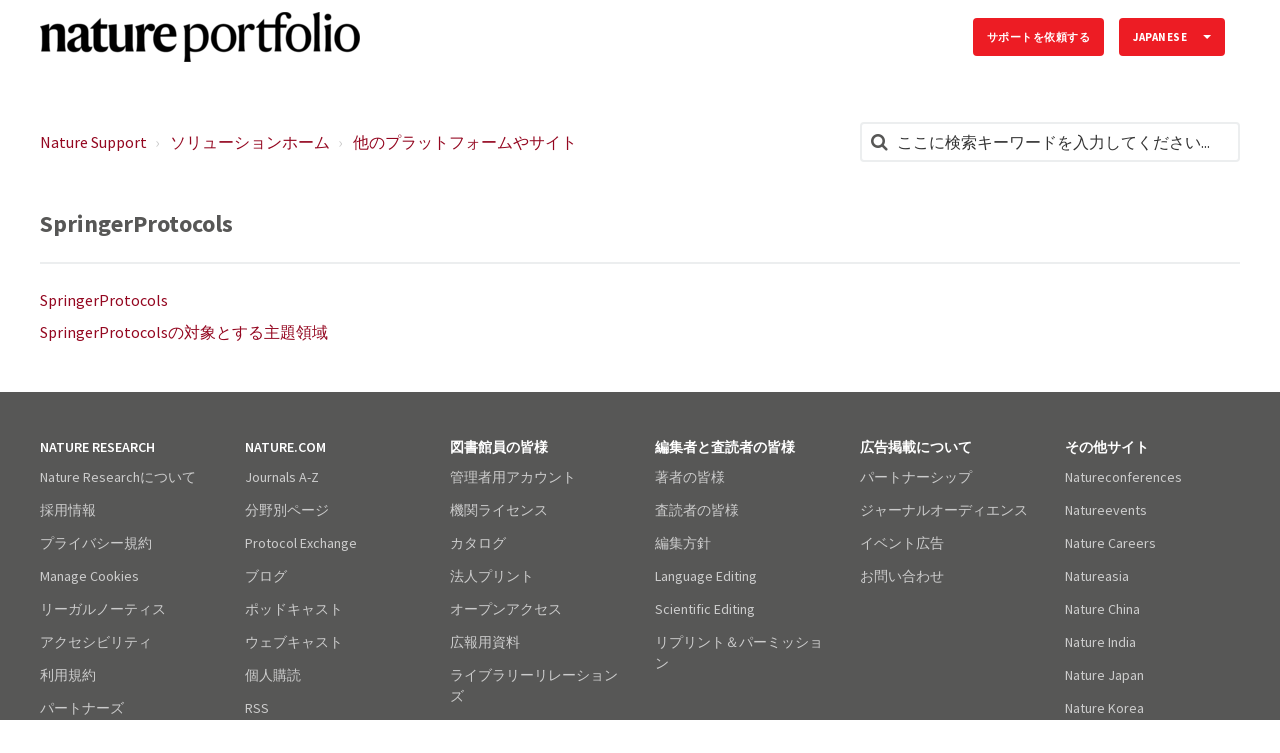

--- FILE ---
content_type: text/html; charset=utf-8
request_url: https://support.nature.com/ja-JP/support/solutions/folders/6000207349
body_size: 9375
content:
<!DOCTYPE html>
       
        <!--[if lt IE 7]><html class="no-js ie6 dew-dsm-theme " lang="ja-JP" dir="ltr" data-date-format="non_us"><![endif]-->       
        <!--[if IE 7]><html class="no-js ie7 dew-dsm-theme " lang="ja-JP" dir="ltr" data-date-format="non_us"><![endif]-->       
        <!--[if IE 8]><html class="no-js ie8 dew-dsm-theme " lang="ja-JP" dir="ltr" data-date-format="non_us"><![endif]-->       
        <!--[if IE 9]><html class="no-js ie9 dew-dsm-theme " lang="ja-JP" dir="ltr" data-date-format="non_us"><![endif]-->       
        <!--[if IE 10]><html class="no-js ie10 dew-dsm-theme " lang="ja-JP" dir="ltr" data-date-format="non_us"><![endif]-->       
        <!--[if (gt IE 10)|!(IE)]><!--><html class="no-js  dew-dsm-theme " lang="ja-JP" dir="ltr" data-date-format="non_us"><!--<![endif]-->
	<head>
		
		

<!-- Title for the page -->

  <title> SpringerProtocols : Nature Support </title>


<!-- Meta information -->

      <meta charset="utf-8" />
      <meta http-equiv="X-UA-Compatible" content="IE=edge,chrome=1" />
      <meta name="description" content= "" />
      <meta name="author" content= "" />
       <meta property="og:title" content="SpringerProtocols" />  <meta property="og:url" content="https://support.nature.com/ja-JP/support/solutions/folders/6000207349" />  <meta property="og:image" content="https://s3.amazonaws.com/cdn.freshdesk.com/data/helpdesk/attachments/production/6074745559/logo/HOGAgM94U_k0_Ihq4aYTQ-I_nUG3wgImGQ.png?X-Amz-Algorithm=AWS4-HMAC-SHA256&amp;amp;X-Amz-Credential=AKIAS6FNSMY2XLZULJPI%2F20260112%2Fus-east-1%2Fs3%2Faws4_request&amp;amp;X-Amz-Date=20260112T093815Z&amp;amp;X-Amz-Expires=604800&amp;amp;X-Amz-SignedHeaders=host&amp;amp;X-Amz-Signature=b8f8b97200dc4490ce97d7086dede799210b926a4f7153005b563f878ca200ec" />  <meta property="og:site_name" content="Nature Support" />  <meta property="og:type" content="article" />  <meta name="twitter:title" content="SpringerProtocols" />  <meta name="twitter:url" content="https://support.nature.com/ja-JP/support/solutions/folders/6000207349" />  <meta name="twitter:image" content="https://s3.amazonaws.com/cdn.freshdesk.com/data/helpdesk/attachments/production/6074745559/logo/HOGAgM94U_k0_Ihq4aYTQ-I_nUG3wgImGQ.png?X-Amz-Algorithm=AWS4-HMAC-SHA256&amp;amp;X-Amz-Credential=AKIAS6FNSMY2XLZULJPI%2F20260112%2Fus-east-1%2Fs3%2Faws4_request&amp;amp;X-Amz-Date=20260112T093815Z&amp;amp;X-Amz-Expires=604800&amp;amp;X-Amz-SignedHeaders=host&amp;amp;X-Amz-Signature=b8f8b97200dc4490ce97d7086dede799210b926a4f7153005b563f878ca200ec" />  <meta name="twitter:card" content="summary" />  <link rel="canonical" href="https://support.nature.com/ja-JP/support/solutions/folders/6000207349" />  <link rel='alternate' hreflang="de" href="https://support.nature.com/de/support/solutions/folders/6000207349"/>  <link rel='alternate' hreflang="en" href="https://support.nature.com/en/support/solutions/folders/6000207349"/>  <link rel='alternate' hreflang="ja-JP" href="https://support.nature.com/ja-JP/support/solutions/folders/6000207349"/>  <link rel='alternate' hreflang="zh-CN" href="https://support.nature.com/zh-CN/support/solutions/folders/6000207349"/> 

<!-- Responsive setting -->
<link rel="apple-touch-icon" href="https://s3.amazonaws.com/cdn.freshdesk.com/data/helpdesk/attachments/production/6107679532/fav_icon/MSR77gNtRb3pdekjRDN28sRzatsmQu64Og.png" />
        <link rel="apple-touch-icon" sizes="72x72" href="https://s3.amazonaws.com/cdn.freshdesk.com/data/helpdesk/attachments/production/6107679532/fav_icon/MSR77gNtRb3pdekjRDN28sRzatsmQu64Og.png" />
        <link rel="apple-touch-icon" sizes="114x114" href="https://s3.amazonaws.com/cdn.freshdesk.com/data/helpdesk/attachments/production/6107679532/fav_icon/MSR77gNtRb3pdekjRDN28sRzatsmQu64Og.png" />
        <link rel="apple-touch-icon" sizes="144x144" href="https://s3.amazonaws.com/cdn.freshdesk.com/data/helpdesk/attachments/production/6107679532/fav_icon/MSR77gNtRb3pdekjRDN28sRzatsmQu64Og.png" />
        <meta name="viewport" content="width=device-width, initial-scale=1.0, maximum-scale=5.0, user-scalable=yes" /> 

<meta name="viewport" content="width=device-width, initial-scale=1.0" />
<link rel="stylesheet" href="https://fonts.googleapis.com/css?family=Open+Sans:400,400italic,600,600italic,700,700italic,300,300italic"  type="text/css" />
<link href="https://fonts.googleapis.com/css?family=Source+Sans+Pro" rel="stylesheet">
<link rel="stylesheet" href="//maxcdn.bootstrapcdn.com/font-awesome/4.7.0/css/font-awesome.min.css" />
<link rel="stylesheet" href="//cdn.jsdelivr.net/jquery.magnific-popup/1.0.0/magnific-popup.css" />



<!-- CMP -->
<script src="https://cmp.nature.com/production_live/en/consent-bundle-81-latest.js"></script>


<!-- Google Tag Manager -->
<script>(function(w,d,s,l,i){w[l]=w[l]||[];w[l].push({'gtm.start':
new Date().getTime(),event:'gtm.js'});var f=d.getElementsByTagName(s)[0],
j=d.createElement(s),dl=l!='dataLayer'?'&l='+l:'';j.async=true;j.src=
'https://sgtm.nature.com/gtm.js?id='+i+dl;f.parentNode.insertBefore(j,f);
})(window,document,'script','dataLayer','GTM-KTRPH5C');</script>
<!-- End Google Tag Manager -->

		
		<!-- Adding meta tag for CSRF token -->
		<meta name="csrf-param" content="authenticity_token" />
<meta name="csrf-token" content="hdg2VwpbLaPr0E2PoFYuQOBKE39g7IbRrf+EeTAnE6dgBCdsc95mgXhY/cDKLkL0pvstr7QMKbeBTn71U+ufEA==" />
		<!-- End meta tag for CSRF token -->
		
		<!-- Fav icon for portal -->
		<link rel='shortcut icon' href='https://s3.amazonaws.com/cdn.freshdesk.com/data/helpdesk/attachments/production/6107679532/fav_icon/MSR77gNtRb3pdekjRDN28sRzatsmQu64Og.png' />

		<!-- Base stylesheet -->
 
		<link rel="stylesheet" media="print" href="https://assets8.freshdesk.com/assets/cdn/portal_print-6e04b27f27ab27faab81f917d275d593fa892ce13150854024baaf983b3f4326.css" />
	  		<link rel="stylesheet" media="screen" href="https://assets6.freshdesk.com/assets/cdn/falcon_portal_utils-a58414d6bc8bc6ca4d78f5b3f76522e4970de435e68a5a2fedcda0db58f21600.css" />	

		
		<!-- Theme stylesheet -->

		<link href="/support/theme.css?v=4&amp;d=1761139079" media="screen" rel="stylesheet" type="text/css">

		<!-- Google font url if present -->
		<link href='https://fonts.googleapis.com/css?family=Source+Sans+Pro:regular,italic,600,700,700italic' rel='stylesheet' type='text/css' nonce='fks6YHST4PvoQmz3/RynVw=='>

		<!-- Including default portal based script framework at the top -->
		<script src="https://assets1.freshdesk.com/assets/cdn/portal_head_v2-d07ff5985065d4b2f2826fdbbaef7df41eb75e17b915635bf0413a6bc12fd7b7.js"></script>
		<!-- Including syntexhighlighter for portal -->
		<script src="https://assets8.freshdesk.com/assets/cdn/prism-841b9ba9ca7f9e1bc3cdfdd4583524f65913717a3ab77714a45dd2921531a402.js"></script>

		

		<!-- Access portal settings information via javascript -->
		 <script type="text/javascript">     var portal = {"language":"en","name":"Nature Support","contact_info":"","current_page_name":"article_list","current_tab":"solutions","vault_service":{"url":"https://vault-service.freshworks.com/data","max_try":2,"product_name":"fd"},"current_account_id":218250,"preferences":{"bg_color":"#605e60","header_color":"#ebebeb","help_center_color":"#f9f9f9","footer_color":"#777777","tab_color":"#087be7","tab_hover_color":"#4c4b4b","btn_background":"#ffffff","btn_primary_background":"#6c6a6a","baseFont":"Helvetica Neue","textColor":"#333333","headingsFont":"Source Sans Pro","headingsColor":"#333333","linkColor":"#049cdb","linkColorHover":"#036690","inputFocusRingColor":"#f4af1a","nonResponsive":"false"},"image_placeholders":{"spacer":"https://assets4.freshdesk.com/assets/misc/spacer.gif","profile_thumb":"https://assets8.freshdesk.com/assets/misc/profile_blank_thumb-4a7b26415585aebbd79863bd5497100b1ea52bab8df8db7a1aecae4da879fd96.jpg","profile_medium":"https://assets5.freshdesk.com/assets/misc/profile_blank_medium-1dfbfbae68bb67de0258044a99f62e94144f1cc34efeea73e3fb85fe51bc1a2c.jpg"},"falcon_portal_theme":true};     var attachment_size = 20;     var blocked_extensions = "";     var allowed_extensions = "";     var store = { 
        ticket: {},
        portalLaunchParty: {} };    store.portalLaunchParty.ticketFragmentsEnabled = false;    store.pod = "us-east-1";    store.region = "US"; </script> 


			
	</head>
	<body>
            	
		
		
		

<!-- Notification Messages -->
 <div class="alert alert-with-close notice hide" id="noticeajax"></div> 
<div class="layout layout--anonymous">
  <div class="layout__header">
    

<header class="topbar container" data-topbar>
  <div class="container-inner">
    <div class="topbar__inner">
      <div class="topbar__col clearfix">
        <div class="logo-wrapper">
          <div class="logo">
            <a href="/ja-JP/support/home">
              <img src="https://s3.amazonaws.com/cdn.freshdesk.com/data/helpdesk/attachments/production/6074745559/logo/HOGAgM94U_k0_Ihq4aYTQ-I_nUG3wgImGQ.png" alt="Nature Support home page">
            </a>
          </div>
        </div>
        <button type="button" role="button" aria-label="Toggle Navigation" class="lines-button x" data-toggle-menu> <span class="lines"></span> </button>
      </div>
      <div class="topbar__col topbar__menu">
        <div class="topbar__collapse" data-menu>
          <div class="topbar__controls topbar__controls--anonymous">

            
              <a class="btn btn-topbar" href="/ja-JP/support/tickets/new">
                
                サポートを依頼する
           
</a>
           <!--   <a class="btn btn-topbar" href="/support/tickets">My Tickets</a> -->
            
            
            <div class="banner-language-selector pull-right" data-tabs="tabs"
                data-toggle='tooltip' data-placement="bottom" title=""><ul class="language-options" role="tablist"><li class="dropdown"><h5 class="dropdown-toggle" data-toggle="dropdown"><span>Japanese</span><span class="caret"></span></h5><ul class="dropdown-menu " role="menu" aria-labelledby="dropdownMenu"><li><a class="" tabindex="-1" href="/en/support/solutions/folders/6000207349">English</a></li><li><a class="" tabindex="-1" href="/zh-CN/support/solutions/folders/6000207349">Chinese</a></li><li><a class="" tabindex="-1" href="/de/support/solutions/folders/6000207349">German</a></li><li><a class="active" tabindex="-1" href="/ja-JP/support/solutions/folders/6000207349"><span class='icon-dd-tick-dark'></span>Japanese </a></li></ul></li></ul></div> <div class="welcome">ようこそ <b></b> </div>  <b><a href="/ja-JP/support/login"><b>ログイン</b></a></b>
          </div>
        </div>
      </div>
    </div>
  </div>
</header>


    <!-- Search and page links for the page -->
    
      
    
  </div>

  <div class="layout__content">
    <div class="container">
      <div class="container-inner clearfix">
        
          
        
        
        <div class="folder-page">
  <div class="row clearfix">
    <div class="column column--sm-8">
      <ol class="breadcrumbs">
        <li>
          <a href="/support/home">Nature Support</a>
        </li>
        <li title="ソリューションホーム">
          <a href="/ja-JP/support/solutions">ソリューションホーム</a>
        </li>
        <li title="他のプラットフォームやサイト">
          <a href="/ja-JP/support/solutions/6000138293">他のプラットフォームやサイト</a>
        </li>
      </ol>
    </div>
    <div class="column column--sm-4">
      <div class="search-box search-box--small">
        <form class="hc-search-form print--remove" autocomplete="off" action="/ja-JP/support/search/solutions" id="hc-search-form" data-csrf-ignore="true">
	<div class="hc-search-input">
	<label for="support-search-input" class="hide">ここに検索キーワードを入力してください...</label>
		<input placeholder="ここに検索キーワードを入力してください..." type="text"
			name="term" class="special" value=""
            rel="page-search" data-max-matches="10" id="support-search-input">
	</div>
	<div class="hc-search-button">
		<button class="btn btn-primary" aria-label="検索" type="submit" autocomplete="off">
			<i class="mobile-icon-search hide-tablet"></i>
			<span class="hide-in-mobile">
				検索
			</span>
		</button>
	</div>
</form>
      </div>
    </div>
  </div>

  <div class="header">
    <h1 class="h2 folder-title">
      SpringerProtocols
    </h1>

    
  </div>

  
    
      <ul class="articles">
        
          <li class="articles__item">
            <a class="articles__link" href="/ja-JP/support/solutions/articles/6000069138-springerprotocols">SpringerProtocols</a>
          </li>
        
          <li class="articles__item">
            <a class="articles__link" href="/ja-JP/support/solutions/articles/6000081228-springerprotocols%E3%81%AE%E5%AF%BE%E8%B1%A1%E3%81%A8%E3%81%99%E3%82%8B%E4%B8%BB%E9%A1%8C%E9%A0%98%E5%9F%9F">SpringerProtocolsの対象とする主題領域</a>
          </li>
        
      </ul>
      
    
  
</div>


        
          
        
      </div>
    </div>
  </div>

  <div class="layout__footer">
    <footer class="footer-container container">
  <div class="container-inner footer-container__inner">
    <div class="row clearfix">
      <div class="column column--sm-2">
        <span class="footer__header">
          
            NATURE RESEARCH
          
        </span>
        <ul class="footer-links-list">
          <li class="footer-links-list__item">
            <a class="footer-links-list__link" href="https://www.nature.com/npg_/index_npg.html" rel="noreferrer">
              
                Nature Researchについて
              
            </a></li>
          <li class="footer-links-list__item">
            <a class="footer-links-list__link" href="https://www.nature.com/npg_/work" rel="noreferrer">
              
                採用情報
              
            </a></li>
          <li class="footer-links-list__item">
            <a class="footer-links-list__link" href="https://www.nature.com/info/privacy.html" rel="noreferrer">
              
                プライバシー規約
              
            </a></li>
          <li class="footer-links-list__item">
            <a class="footer-links-list__link" href="https://www.nature.com/info/privacy.html" data-cc-action="preferences" onclick="return false" rel="noreferrer">
              
                Manage Cookies
              
            </a></li>
          <li class="footer-links-list__item">
            <a class="footer-links-list__link" href="https://www.nature.com/info/legal_notice.html" rel="noreferrer">
              
                リーガルノーティス
              
            </a></li>
          <li class="footer-links-list__item">
            <a class="footer-links-list__link" href="https://www.nature.com/info/accessibility_statement.html" rel="noreferrer">
              
                アクセシビリティ
              
            </a></li>
          <li class="footer-links-list__item">
            <a class="footer-links-list__link" href="https://www.nature.com/info/tandc.html" rel="noreferrer">
              
                利用規約
              
            </a></li>
          <li class="footer-links-list__item">
            <a class="footer-links-list__link" href="https://www.nature.com/info/partners.html" rel="noreferrer">
              
                パートナーズ
              
            </a></li>
        </ul>
      </div>
      <div class="column column--sm-2">
        <span class="footer__header">
          
            NATURE.COM
          
        </span>
        <ul class="footer-links-list">
          <li class="footer-links-list__item">
            <a class="footer-links-list__link" href="https://www.nature.com/siteindex/" rel="noreferrer">
              
                Journals A-Z
              
            </a></li>
          <li class="footer-links-list__item">
            <a class="footer-links-list__link" href="https://www.nature.com/browse/" rel="noreferrer">
              
                分野別ページ
              
            </a></li>
          <li class="footer-links-list__item">
            <a class="footer-links-list__link" href="https://www.nature.com/protocolexchange/" rel="noreferrer">
              
                Protocol Exchange
              
            </a></li>
          <li class="footer-links-list__item">
            <a class="footer-links-list__link" href="http://blogs.nature.com/" rel="noreferrer">
              
                ブログ
              
            </a></li>
          <li class="footer-links-list__item">
            <a class="footer-links-list__link" href="https://www.nature.com/nature/podcast/index.html" rel="noreferrer">
              
                ポッドキャスト
              
            </a></li>
          <li class="footer-links-list__item">
            <a class="footer-links-list__link" href="https://www.nature.com/webcasts/index.html" rel="noreferrer">
              
                ウェブキャスト
              
            </a></li>
          <li class="footer-links-list__item">
            <a class="footer-links-list__link" href="https://www.nature.com/nature/subscribe" rel="noreferrer">
              
                個人購読
              
            </a></li>
          <li class="footer-links-list__item">
            <a class="footer-links-list__link" href="https://www.nature.com/webfeeds/" rel="noreferrer">
              
                RSS
              
            </a></li>
        </ul>
      </div>
      <div class="column column--sm-2">
        <span class="footer__header">
          
            図書館員の皆様
          
        </span>
        <ul class="footer-links-list">
          <li class="footer-links-list__item">
            <a class="footer-links-list__link" href="https://www.springernature.com/gp/librarians/manage-your-account" rel="noreferrer">
              
                管理者用アカウント
              
            </a></li>
          <li class="footer-links-list__item">
            <a class="footer-links-list__link" href="https://www.springernature.com/gp/librarians/licensing" rel="noreferrer">
              
                機関ライセンス
              
            </a></li>
          <li class="footer-links-list__item">
            <a class="footer-links-list__link" href="https://www.nature.com/libraries/catalog/" rel="noreferrer">
              
                カタログ
              
            </a></li>
          <li class="footer-links-list__item">
            <a class="footer-links-list__link" href="https://www.nature.com/libraries/print_subscription/" rel="noreferrer">
              
                法人プリント
              
            </a></li>
          <li class="footer-links-list__item">
            <a class="footer-links-list__link" href="https://www.nature.com/libraries/open_access/" rel="noreferrer">
              
                オープンアクセス
              
            </a></li>
          <li class="footer-links-list__item">
            <a class="footer-links-list__link" href="https://www.springernature.com/gp/librarians/tools-services/promote-your-content" rel="noreferrer">
              
                広報用資料
              
            </a></li>
          <li class="footer-links-list__item">
            <a class="footer-links-list__link" href="https://www.springernature.com/gp/librarians/tools-services" rel="noreferrer">
              
                ライブラリーリレーションズ
              
            </a></li>
        </ul>
      </div>
      <div class="column column--sm-2">
        <span class="footer__header">
          
            編集者と査読者の皆様
          
        </span>
        <ul class="footer-links-list">
          <li class="footer-links-list__item">
            <a class="footer-links-list__link" href="https://www.nature.com/authors/index.html" rel="noreferrer">
              
                著者の皆様
              
            </a></li>
          <li class="footer-links-list__item">
            <a class="footer-links-list__link" href="https://www.nature.com/authors/peer_review/" rel="noreferrer">
              
                査読者の皆様
              
            </a></li>
          <li class="footer-links-list__item">
            <a class="footer-links-list__link" href="https://www.nature.com/authors/editorial_policies/" rel="noreferrer">
              
                編集方針
              
            </a></li>
          <li class="footer-links-list__item">
            <a class="footer-links-list__link" href="https://authorservices.springernature.com/language-editing/?utm_source=natureAuthors&utm_medium=referral&utm_campaign=natureAuthors" rel="noreferrer">
              
                Language Editing
              
            </a></li>
          <li class="footer-links-list__item">
            <a class="footer-links-list__link" href="https://authorservices.springernature.com/scientific-editing/?utm_source=natureAuthors&utm_medium=referral&utm_campaign=natureAuthors" rel="noreferrer">
              
                Scientific Editing
              
            </a></li>
          <li class="footer-links-list__item">
            <a class="footer-links-list__link" href="https://www.nature.com/reprints/" rel="noreferrer">
              
                リプリント＆パーミッション
              
            </a></li>
        </ul>
      </div>
      <div class="column column--sm-2">
        <span class="footer__header">
          
            広告掲載について
          
        </span>
        <ul class="footer-links-list">
          <li class="footer-links-list__item">
            <a class="footer-links-list__link" href="https://www.nature.com/advertising" rel="noreferrer">
              
                パートナーシップ
              
            </a></li>
          <li class="footer-links-list__item">
            <a class="footer-links-list__link" href="https://www.nature.com/advertising/audience" rel="noreferrer">
              
                ジャーナルオーディエンス
              
            </a></li>
          <li class="footer-links-list__item">
            <a class="footer-links-list__link" href="https://www.nature.com/natureevents/science/organizers" rel="noreferrer">
              
                イベント広告
              
            </a></li>
         <li class="footer-links-list__item">
            <a class="footer-links-list__link" href="https://www.nature.com/advertising/contact" rel="noreferrer">
              
                お問い合わせ
              
            </a></li>
        </ul>
      </div>
      <div class="column column--sm-2">
        <span class="footer__header">
          
            その他サイト
          
        </span>
        <ul class="footer-links-list">
          <li class="footer-links-list__item">
            <a class="footer-links-list__link" href="https://www.nature.com/natureconferences/" rel="noreferrer">
              
                Natureconferences
              
            </a></li>
          <li class="footer-links-list__item">
            <a class="footer-links-list__link" href="https://www.nature.com/natureevents/" rel="noreferrer">
              
                Natureevents
              
            </a></li>
          <li class="footer-links-list__item">
            <a class="footer-links-list__link" href="https://www.nature.com/naturejobs/" rel="noreferrer">
              
                Nature Careers
              
            </a></li>
          <li class="footer-links-list__item">
            <a class="footer-links-list__link" href="https://www.natureasia.com/" rel="noreferrer">
              
                Natureasia
              
            </a></li>
          <li class="footer-links-list__item">
            <a class="footer-links-list__link" href="http://www.naturechina.com/" rel="noreferrer">
              
                Nature China
              
            </a></li>
          <li class="footer-links-list__item">
            <a class="footer-links-list__link" href="https://www.nature.com/nindia" rel="noreferrer">
              
                Nature India
              
            </a></li>
          <li class="footer-links-list__item">
            <a class="footer-links-list__link" href="https://www.natureasia.com/ja-jp/" rel="noreferrer">
              
                Nature Japan
              
            </a></li>
          <li class="footer-links-list__item">
            <a class="footer-links-list__link" href="https://www.natureasia.com/ko-kr/" rel="noreferrer">
              
                Nature Korea
              
            </a></li>
          <li class="footer-links-list__item">
            <a class="footer-links-list__link" href="https://www.nature.com/nmiddleeast/" rel="noreferrer">
              
                Nature Middle East
              
            </a></li>
        </ul>
      </div>
    </div>
    <div class="footer__copyright">
      
      <p>Theme by <a href="https://www.breezythemes.com" target="_blank">Breezy Themes</a></p>
    </div>
  </div>
</footer>
<a href="#" class="scroll-to-top fa fa-angle-up" data-scroll-to-top></a>

  </div>
</div>
<script src="//cdn.jsdelivr.net/jquery.magnific-popup/1.0.0/jquery.magnific-popup.min.js"></script>
<script>
  (function($) {
    function clipper(min, max){
      return function(o){
        if(o > max) return max;
        if(o < min) return min;
        return o;
      };
    }

    var BT_SETTINGS = {
      css: {
        activeClass: 'is-active',
        hiddenClass: 'is-hidden'
      }
    };

    var opacityClipper = clipper(0, 1);
    var $window      = $(window);
    var $heroUnit    = $('[data-hero-unit]');
    var $topbar      = $('[data-topbar]');
    var topbarHeight = parseInt($topbar.height());
    var $scrollToTop = $('[data-scroll-to-top]');
    var $heroUnitBg;
    var $searchBox;

    if ($heroUnit.length) {
      $heroUnitBg  = $heroUnit.find('[data-hero-bg]');
      $searchBox   = $heroUnit.find('[data-search-box]');
    }

    $scrollToTop.click(function(){
      $('html, body').animate({ scrollTop: 0}, 1000);
      return false;
    });

    var bindEffects = function() {
      var scrolled = $window.scrollTop();
      if (scrolled > topbarHeight) {
        $scrollToTop.addClass(BT_SETTINGS.css.activeClass);
      } else {
        $scrollToTop.removeClass(BT_SETTINGS.css.activeClass);
      }

      /*if ($heroUnit.length) {
        $heroUnitBg.css({
          '-moz-transform': 'translate3d(0px,' + scrolled / -3 + 'px' +  ', 0px)',
          '-webkit-transform': 'translate3d(0px,' + scrolled / -3 + 'px' +  ', 0px)',
          'transform': 'translate3d(0px,' + scrolled / -3 + 'px' +  ', 0px)'
        });

        $searchBox.css({
          'opacity': opacityClipper(1 - opacityClipper(scrolled * 0.003))
        });
	  }*/
    };

    $window.on('scroll.theme', bindEffects);

    $('[data-toggle-menu]').click(function(){
      $(this).toggleClass(BT_SETTINGS.css.activeClass);
      $('[data-menu]').toggle();
    });

    $('.image-with-lightbox').magnificPopup({
      type: 'image',
      closeOnContentClick: true,
      closeBtnInside: false,
      fixedContentPos: true,
      mainClass: 'mfp-with-zoom', // class to remove default margin from left and right side
      image: {
        verticalFit: true
      },
      zoom: {
        enabled: true,
        duration: 300 // don't foget to change the duration also in CSS
      }
    });

    $('.image-with-video-icon').magnificPopup({
      disableOn: 700,
      type: 'iframe',
      mainClass: 'mfp-fade',
      removalDelay: 160,
      preloader: false,
      fixedContentPos: false
    });

    $('.accordion__item-title').on('click', function() {
      var $title = $(this);
      $title.toggleClass('accordion__item-title--active');
      $title
        .parents('.accordion__item')
        .find('.accordion__item-content')
        .slideToggle();
    });

    $('.tabs-link').click(function (e) {
      e.preventDefault();
      var $link = $(this);
      var tabIndex = $link.index();
      var $tab = $link.parents('.tabs').find('.tab').eq(tabIndex);
      $link
        .addClass(BT_SETTINGS.css.activeClass)
        .siblings()
        .removeClass(BT_SETTINGS.css.activeClass);
      $tab
        .removeClass(BT_SETTINGS.css.hiddenClass)
        .siblings('.tab')
        .addClass(BT_SETTINGS.css.hiddenClass);
    });

    $('.fa-spin').empty();

    (function() {
      var $articleDate = $('[data-zh-cn-date]');
    
      if (!$articleDate.length) return false;
      
      var articleDate = new Date($articleDate.data('zh-cn-date'));
      var articleDateM = $articleDate.data('zh-cn-date-m');
      
      var year = articleDate.getFullYear();
      var month = articleDate.getMonth() + 1;
      var day = articleDate.getDay();
      var dayName = articleDateM.replace(/([^,]+)[\S\s]+/, '$1');
      var hours = articleDate.getHours();
      var amOrPmName = hours > 12 ? '下午' : '上午';
      var time = (hours > 12 ? hours - 12 : hours) + ':' + (articleDate.getMinutes())
      
      $articleDate.text(year + '年' + month + ' 月' + day + '日' + dayName + amOrPmName + time);
    })();

  })(jQuery);
</script>



			<script src="https://assets7.freshdesk.com/assets/cdn/portal_bottom_v2-0c46e51239eb9be50155d4f9085ae449b172fdeadbd7689610c8df59695744f0.js"></script>

		<script src="https://assets1.freshdesk.com/assets/cdn/redactor-642f8cbfacb4c2762350a557838bbfaadec878d0d24e9a0d8dfe90b2533f0e5d.js"></script> 
		<script src="https://assets9.freshdesk.com/assets/cdn/lang/ja-jp-bbe23039737e012d23d5142af6755e05c96f4a50dbc0bb185ca2c41b0a796cd7.js"></script>
		<!-- for i18n-js translations -->
  		<script src="https://assets3.freshdesk.com/assets/cdn/i18n/portal/ja-JP-b3ed614ad9bb2d6d23421815765715f0b5cfa80094dd0774d71f60db35973ab9.js"></script>
		<!-- Including default portal based script at the bottom -->
		<script nonce="fks6YHST4PvoQmz3/RynVw==">
//<![CDATA[
	
	jQuery(document).ready(function() {
					
		// Setting the locale for moment js
		moment.lang('ja-jp');

		var validation_meassages = {"required":"このフィールドは必須です。","remote":"このフィールドを修正してください。","email":"有効なメールアドレスを入力してください。","url":"有効なURLを入力してください。","date":"有効な日付を入力してください。","dateISO":"有効な日付を入力してください（ISO）。","number":"有効な番号を入力してください。","digits":"数字だけで入力してください。","creditcard":"有効なクレジットカード番号を入力してください。","equalTo":"同じ値を再度入力してください。","two_decimal_place_warning":"Value cannot have more than 2 decimal digits","integration_no_match":"一致するデータがありません...","select_atleast_one":"少なくとも 1 つのオプションを選択してください。","ember_method_name_reserved":"この名前は予約済みなので使用できません。別の名前を選択してください。"}	

		jQuery.extend(jQuery.validator.messages, validation_meassages );


		jQuery(".call_duration").each(function () {
			var format,time;
			if (jQuery(this).data("time") === undefined) { return; }
			if(jQuery(this).hasClass('freshcaller')){ return; }
			time = jQuery(this).data("time");
			if (time>=3600) {
			 format = "hh:mm:ss";
			} else {
				format = "mm:ss";
			}
			jQuery(this).html(time.toTime(format));
		});
	});

	// Shortcuts variables
	var Shortcuts = {"global":{"help":"?","save":"mod+return","cancel":"esc","search":"/","status_dialog":"mod+alt+return","save_cuctomization":"mod+shift+s"},"app_nav":{"dashboard":"g d","tickets":"g t","social":"g e","solutions":"g s","forums":"g f","customers":"g c","reports":"g r","admin":"g a","ticket_new":"g n","compose_email":"g m"},"pagination":{"previous":"alt+left","next":"alt+right","alt_previous":"j","alt_next":"k"},"ticket_list":{"ticket_show":"return","select":"x","select_all":"shift+x","search_view":"v","show_description":"space","unwatch":"w","delete":"#","pickup":"@","spam":"!","close":"~","silent_close":"alt+shift+`","undo":"z","reply":"r","forward":"f","add_note":"n","scenario":"s"},"ticket_detail":{"toggle_watcher":"w","reply":"r","forward":"f","add_note":"n","close":"~","silent_close":"alt+shift+`","add_time":"m","spam":"!","delete":"#","show_activities_toggle":"}","properties":"p","expand":"]","undo":"z","select_watcher":"shift+w","go_to_next":["j","down"],"go_to_previous":["k","up"],"scenario":"s","pickup":"@","collaboration":"d"},"social_stream":{"search":"s","go_to_next":["j","down"],"go_to_previous":["k","up"],"open_stream":["space","return"],"close":"esc","reply":"r","retweet":"shift+r"},"portal_customizations":{"preview":"mod+shift+p"},"discussions":{"toggle_following":"w","add_follower":"shift+w","reply_topic":"r"}};
	
	// Date formats
	var DATE_FORMATS = {"non_us":{"moment_date_with_week":"ddd, D MMM, YYYY","datepicker":"d M, yy","datepicker_escaped":"d M yy","datepicker_full_date":"D, d M, yy","mediumDate":"d MMM, yyyy"},"us":{"moment_date_with_week":"ddd, MMM D, YYYY","datepicker":"M d, yy","datepicker_escaped":"M d yy","datepicker_full_date":"D, M d, yy","mediumDate":"MMM d, yyyy"}};

	var lang = { 
		loadingText: "お待ちください...",
		viewAllTickets: "View all tickets"
	};


//]]>
</script> 

		

		
		<script type="text/javascript">
     		I18n.defaultLocale = "en";
     		I18n.locale = "ja-JP";
		</script>
			
    	


		<!-- Include dynamic input field script for signup and profile pages (Mint theme) -->

	</body>
</html>
